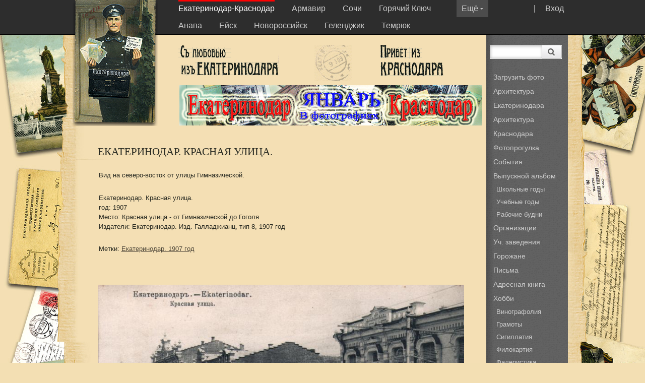

--- FILE ---
content_type: text/html; charset=windows-1251
request_url: http://myekaterinodar.ru/ekaterinodar/cards/ekaterinodar-krasnaya-ulicsa-vid-na-severo-vostok-ot-gimnazicheskoiy-do-1917-goda/
body_size: 7815
content:
<!DOCTYPE html PUBLIC "-//W3C//DTD XHTML 1.0 Strict//EN" "http://www.w3.org/TR/xhtml1/DTD/xhtml1-strict.dtd">
<html xmlns="http://www.w3.org/1999/xhtml" xml:lang="en" lang="en">
<head>
<title>Екатеринодар. Красная улица.</title>
	<meta http-equiv="Content-Type" content="text/html; charset=windows-1251" />
	<meta name='yandex-verification' content='786f3c92b405b564' />
	<link rel="stylesheet" type="text/css" href="/css/style.css" media="all" />
	<link rel="stylesheet" type="text/css" href="/css/ui-lightness/jquery-ui-1.8.23.custom.css" media="all" />
	 <!--link rel="stylesheet" href="http://code.jquery.com/ui/1.9.1/themes/base/jquery-ui.css" /-->
		
	<script type="text/javascript" src="/js/jquery-1.8.0.min.js"></script>
	<script type="text/javascript" src="/js/jquery.jcarousellite.js"></script>
	<script type="text/javascript" src="/js/jquery-ui-1.8.23.custom.min.js"></script>		
	<script type="text/javascript" src="/js/jready2.js"></script>
	<script src="http://api-maps.yandex.ru/2.0-stable/?load=package.full&lang=ru-RU" type="text/javascript"></script>
	<script type="text/javascript" src="//yandex.st/share/share.js" charset="utf-8"></script>
	
</head>
<body>

<style>

</style>

<div class="up">
	<div class="cnr">
		<div class="logo"><img src="http://myekaterinodar.ru/pic/sites/logos/ekaterinodar.png" width="169" height="250" alt="" title=""  />
				
			
		</div>

		<div class="menu">
		<div class="open">| <a href="/ekaterinodar/users/login/">Вход</a></div>
		<div class="openin" onmouseover="this.style.cursor='hand'" id="open-more-menu"><div style="margin-top:0px;">Ещё <img src=/i/darrow.gif /></div></div>		
			<a class='cselect' href='/ekaterinodar/'>Екатеринодар-Краснодар</a> <a href='/armavir/'>Армавир</a> <a href='/sochi/'>Сочи</a> <a href='/gorkluch/'>Горячий Ключ</a> <a href='/anapa/'>Анапа</a> <a href='/eiysk/'>Ейск</a> <a href='/novorossiysk/'>Новороссийск</a> <a href='/gelendzhik/'>Геленджик</a> <a href='/temryuk/'>Темрюк</a> 
		</div>
	</div>
</div>
	<div class="cnr" id="more-menu" style="z-index:500 !important;">
			<div class="updnm">
			<ol class="gbmcc">
			<li class='gbmtc'><a href='/tuapse/'>Туапсе</a></li><li class='gbmtc'><a href='/maiykop/'>Майкоп</a></li><li class='gbmtc'><a href='/ust-labinsk/'>Усть-Лабинск</a></li><li class='gbmtc'><a href='/pr-ahtarsk/'>Приморско-Ахтарск</a></li><li class='gbmtc'><a href='/tikhoretsk/'>Тихорецк</a></li>		
			</ol>
			</div>
	</div>
<div class="cnr">
	<div class=rightmenu>
		<div class="searcher">
			<form id="search"  method="get" action="/ekaterinodar/search/">
			<div class="search1"><input type="text" name="ss" title="Search"  value="" class="searchtext" /></div>
			<div class="ml105"><button type="submit" title="Search" class="searchbutton"><img src=/i/searchbutton.png></button></div>
			</form>
		</div>
	<br />
	<!--ol class="gbmcc">
		<li class="gbmtc"><a href=>Фотопрогулка</a></li>
	</ol>
	<div class="gline"></div-->
		
		<!--ol class="gbmcc">
		<li class="gbmtc"><a href="#">Городская среда</li>
			<ul class="gbmcc">
			<li class="lvl2"><a href="#">Старая архитектура</a></li>
			<li class="lvl2"><a href="#">Архитектурные детали</a></li>
			<li class="lvl2"><a href="#">Ковань и литье</a></li>
			</ul>
		<li class="gbmtc"><a href="#">Горожане</a></li>
		<li class="select"><a href="#">Хобби</a></li>
		<li class="gbmtc"><a href="#">Статьи</a></li>
		<li class="gbmtc"><a href="#">Видео</a></li>
		<li class="gbmtc"><a href="#">Форум</a></li>
		<li class="gbmtc"><a href="#">Гостевая книга</a></li>
		<li class="gbmtc"><a href="#">Отзывы</a></li>
		<li class="gbmtc"><a href="#">О нас</a></li>
		</ol-->
		<ol class="gbmcc"><li class="gbmtc"><a href="/ekaterinodar/users/me/upload/">Загрузить фото</a></li><li class="gbmtc"><a href="/ekaterinodar/arkhitektura-ekaterinodara/">Архитектура Екатеринодара</a></li><li class="gbmtc"><a href="/ekaterinodar/arkhitektura-krasnodara/">Архитектура Краснодара</a></li><li class="gbmtc"><a href="/ekaterinodar/photo-walk/">Фотопрогулка</a></li><li class="gbmtc"><a href="/ekaterinodar/events/">События</a></li><li class="gbmtc"><a href="/ekaterinodar/graduation-album/">Выпускной альбом</a><ul class="gbmcc"><li class="lvl2"><a href="/ekaterinodar/shkolnye-gody/">Школьные годы</a></li><li class="lvl2"><a href="/ekaterinodar/uch-zavedeniya/">Учебные годы</a></li><li class="lvl2"><a href="/ekaterinodar/organization/">Рабочие будни</a></li></ul></li><li class="gbmtc"><a href="/ekaterinodar/organizacsii/">Организации</a></li><li class="gbmtc"><a href="/ekaterinodar/uch-zavedeniya-1/">Уч. заведения</a></li><li class="gbmtc"><a href="/ekaterinodar/townspeople/">Горожане</a></li><li class="gbmtc"><a href="/ekaterinodar/letters/">Письма</a></li><li class="gbmtc"><a href="/ekaterinodar/address-book-1/">Адресная книга</a></li><li class="gbmtc"><a href="/ekaterinodar/hobby/">Хобби</a><ul class="gbmcc"><li class="lvl2"><a href="/ekaterinodar/vinografoliya-1/">Винографолия</a></li><li class="lvl2"><a href="/ekaterinodar/gramoty/">Грамоты</a></li><li class="lvl2"><a href="/ekaterinodar/sigillatiya/">Сигиллатия</a></li><li class="lvl2"><a href="/ekaterinodar/filokartiya-1/">Филокартия</a></li><li class="lvl2"><a href="/ekaterinodar/faleristika/">Фалеристика</a></li><li class="lvl2"><a href="/ekaterinodar/filumeniya/">Филумения</a></li></ul></li><li class="gbmtc"><a href="/ekaterinodar/articles/">Статьи</a></li><li class="gbmtc"><a href="/ekaterinodar/dokumenty/">Документы</a></li><li class="gbmtc"><a href="/ekaterinodar/video/">Видео</a></li><li class="gbmtc"><a href="/ekaterinodar/maps/">Карты</a></li><li class="gbmtc"><a href="/ekaterinodar/forum/">Форум</a></li><li class="gbmtc"><a href="/ekaterinodar/guestbook/">Гостевая книга</a></li><li class="gbmtc"><a href="/ekaterinodar/blagodarnosti/">Благодарности</a></li><li class="gbmtc"><a href="/ekaterinodar/about/">О нас</a></li></ol>
	<br>
		<div class="gline"></div>
		<ol class="gbmcc">
		<li class="gbmtc"><a>Дружите с нами:</a></li>
		<div class="seti">
			<a href="http://vk.com/club20206698"><img src=/i/vk.png></a>&nbsp;
			<!--a href="http://www.facebook.com/groups/www.myekaterinodar.ru/"><img src=/i/fb.png></a>&nbsp;
			<a href="https://twitter.com/myekaterinodar"><img src=/i/tw.png></a>-->&nbsp;
		</div>
		</ol>
	</div>



<div class="gorod">
		<div>
			<div class="gorod1"><img src="http://myekaterinodar.ru/pic/sites/ekaterinodar.png" width="200" height="62" alt="" title=""  /></div>
			<div class="gorod2"><img src=/i/pe4.jpg title="" alt=""  width="74" /></div>
			<div class="gorod3"><img src=/i/krasnodar.png title="" alt=""/></div>
			<div style="clear:both; width:1px; height:1px;"></div>
		</div>
		
		<!-- INNER NAVIGATION -->
		<!--div class="navi"><a href="#">Навигация</a> &rarr; <a href="#">Навигация</a> &rarr; <a href="#">Навигация</a></div-->
		
		<div style="width:100%; text-align:center;"><a href='http://myekaterinodar.ru/ekaterinodar/tags/1454/'><img src="http://myekaterinodar.ru/pic/banners/yanvar-v-fotografiyakh.jpg" width="600" height="80" alt="" title=""  /></a></div>
</div>

<div style="margin-left:auto; margin-right:auto;margin-top:10px;">
	<div class=content>
		<h2>Екатеринодар. Красная улица.</h2>
<script type="text/javascript">
	ymaps.ready(init);
    var map,  myPlacemark;
	var mapCenterX = 45.0255;
	var mapCenterY = 38.9705;
	var mapZoom = 15;

	var myGeoObjects;
	
    function init(){     
        map = new ymaps.Map ("map", {
            center: [mapCenterX, mapCenterY],
            zoom: mapZoom
        });
		map.controls.add('smallZoomControl');		 
		map.controls.add('typeSelector');

		//http://api.yandex.ru/maps/jsbox/cluster_balloon_layout
		//http://api.yandex.ru/maps/doc/ymapsml/1.x/examples/index.xml
		
		var MyClusterer = new ymaps.Clusterer();	
		MyClusterer.options.set({
			gridSize: 64
			//,maxZoom: 22
			,minClusterSize: 3
			//,disableClickZoom: true
		});
						
		var placemarks = [];
		
		ymaps.geoXml.load('/ajax/ymap.xml?site_id=1&start_year=1860&end_year=2010&admin=&card_id=3250')
                     .then(function (res) {  
					 
						//Нужно из коллекции сделать массив, а уже его передавать в кластеризатор.
						res.geoObjects.each(function (object) {
							placemarks.push(object)
						});  						
						MyClusterer.add(placemarks);
						map.geoObjects.add(MyClusterer);
						
						//это без кластера
						//myGeoObjects = res.geoObjects;						
                        //map.geoObjects.add(myGeoObjects); // Добавление геообъектов на карту
                     }, 
                     function (error){   // Вызывается в случае неудачной загрузки YMapsML-файла
                         alert("При загрузке YMapsML-файла произошла ошибка: " + error);         
                     });
			
		
		
	
		
		
	}		
</script>

<table style="width:100%;"><tr><td valign=top>	
	<p>Вид на северо-восток от улицы Гимназической.</p>
	<p>Екатеринодар. Красная улица.<br />год: 1907<br />Место: Красная улица - от Гимназической до Гоголя<br />Издатели: Екатеринодар. Изд. Галладжианц, тип  8, 1907 год<br /></p>
	<p>Метки: <a href='/ekaterinodar/tags/886/'>Екатеринодар. 1907 год</a>&nbsp; </p>	
</td><td style="width:220px;">	
	<div id="map" style="width: 300px; height: 220px"></div>
</td></tr></table>
<br />
<div class="item"><img src="http://myekaterinodar.ru/pic/cards/t800/ekaterinodar-ekaterinodar-krasnaya-ulicsa-vid-na-severo-vostok-ot-gimnazicheskoiy-do-1917-goda.jpg" width="727,27272727273" height="460,90909090909" alt="" title=""  /><br />
<div class="yashare-auto-init" data-yashareL10n="ru" data-yashareType="link" data-yashareQuickServices="vkontakte,facebook,twitter,odnoklassniki"></div> 
</div>
<p>Опубликовал: </p><div class="clear"></div>
<p><p></p><p>Красная улица свое имя получила еще в
 20-х годах XIX столетия: так она обозначалась в документах Черноморской
 войсковой канцелярии. Иногда к этому имени добавлялись «прешпектовая», 
«главная» или «большая». Дважды в своей истории улица меняла название: с
 ноября 1914 по март 1917 года она именовалась Николаевским проспектом, с
 1949 по 1957 год носила имя Сталина, но оба раза историческое название 
«Красная» возвращалось.&nbsp;<br><br>С момента 
межевания Екатеринодара в 1794 году Красная служила главной 
композиционной осью города и средоточием городской жизни: здесь 
находились «присутственные места» - здания различных казенных 
учреждений, лавки, магазины, сюда выходила одной стороной базарная 
площадь (после постройки войскового Александро-Невского храма названная 
Соборной).&nbsp; <br><br>В «войсковой» период истории 
Екатеринодара облик главной улицы мало соответствовал «столичному» 
положению города в войске. Приехавший в Екатеринодар в 1861 году Ф.А. 
Щербина, впоследствии известный ученый, описывая свои впечатления, так 
упомянул Красную улицу: «на втором квартале ее виднелось большое, почти 
во всю&nbsp; ширину улицы, болото, на котором… громко квакали лягушки»… <br><br>В
 1863 году атаман Кубанского казачьего войска Иванов писал 
екатеринодарскому полицмейстеру: «Жители города Екатеринодара, а также 
люди, временно проживающие в нем, строят по произволу… даже на главной 
улице безобразные и неуклюжие домики и лавочки, не только не испрашивая 
утверждения фасадов, но часто даже и без ведома начальства. Предлагаю...
 объявить жителям, чтобы они предварительно представляли в войсковое 
правление на утверждение фасады, без которых постройка воспрещается».<br><br>Результат таких действий&nbsp; сказывался постепенно, в ходе преображения самого города. <br><br>Лишь
 к рубежу столетий Красная улица по праву могла называться 
«проспектовой». Именно таковой она запечатлена на открытке, изданной в 
книжном магазине Мееровича. Снимок сделан от Гимназической улицы в 
северном направлении и относится, судя по тому, что трамвайная линия уже
 есть, а здания отеля «Метрополь» на пересечении с Гоголевской еще нет, к
 1901 – 1907 годам. <br></p><p><i>В.В. Бондарь<br>(публикуется с разрешения автора)</i></p><p></p></p>
<p></p>

<p><h2>Смотрите также: Красная улица - от Гимназической до Гоголя</h2><ul class="tooltips"><li><a href='/ekaterinodar/cards/ekaterinodar-ekaterinodar-krasnaya-ulicsa/'><img src="http://myekaterinodar.ru/pic/cards/t160/ekaterinodar-ekaterinodar-ekaterinodar-krasnaya-ulicsa.jpg" width="110" height="110" alt="" title=""  /></a><br />Екатеринодар. Красная улица</li><li><a href='/ekaterinodar/cards/ekaterinodar-krasnaya-ulicsa-1904-god/'><img src="http://myekaterinodar.ru/pic/cards/t160/ekaterinodar-ekaterinodar-krasnaya-ulicsa-1904-god.jpg" width="110" height="110" alt="" title=""  /></a><br />Екатеринодар. № 1. Красная улица, 1904 год</li><li><a href='/ekaterinodar/cards/ekaterinodar-krasnaya-ulicsa-4/'><img src="http://myekaterinodar.ru/pic/cards/t160/ekaterinodar-ekaterinodar-krasnaya-ulicsa-4.jpg" width="110" height="110" alt="" title=""  /></a><br />Екатеринодар. Красная улица севернее улицы Гимназической</li><li><a href='/ekaterinodar/cards/ekaterinodar-ekaterinodar-kasnaya-ulicsa/'><img src="http://myekaterinodar.ru/pic/cards/t160/ekaterinodar-ekaterinodar-ekaterinodar-kasnaya-ulicsa.jpg" width="110" height="110" alt="" title=""  /></a><br />Екатеринодар. Касная улица</li><li><a href='/ekaterinodar/cards/ekaterinodar-krasnaya-ulicsa-5/'><img src="http://myekaterinodar.ru/pic/cards/t160/ekaterinodar-ekaterinodar-krasnaya-ulicsa-5.jpg" width="110" height="110" alt="" title=""  /></a><br />Екатеринодар. Красная улица (севернее Гимназической)</li><li><a href='/ekaterinodar/cards/ekaterinodar-muzhskaya-gimnaziya-1904-god/'><img src="http://myekaterinodar.ru/pic/cards/t160/ekaterinodar-ekaterinodar-muzhskaya-gimnaziya-1904-god.jpg" width="110" height="110" alt="" title=""  /></a><br />Екатеринодар. №11. Мужская гимназия, 1904 год</li><li><a href='/ekaterinodar/cards/ekaterinodar-muzhskaya-gimnaziya-foto-do-1906-goda/'><img src="http://myekaterinodar.ru/pic/cards/t160/ekaterinodar-ekaterinodar-muzhskaya-gimnaziya-foto-do-1906-goda.jpg" width="110" height="110" alt="" title=""  /></a><br />Екатеринодар. Мужская гимназия, фото до 1906 года</li><li><a href='/ekaterinodar/cards/ekaterinodar-krasnaya-ulicsa-vid-na-severo-vostok-ot-gimnazicheskoiy-do-1917-goda/'><img src="http://myekaterinodar.ru/pic/cards/t160/ekaterinodar-ekaterinodar-krasnaya-ulicsa-vid-na-severo-vostok-ot-gimnazicheskoiy-do-1917-goda.jpg" width="110" height="110" alt="" title=""  /></a><br />Екатеринодар. Красная улица.</li><li><a href='/ekaterinodar/cards/ekaterinodar-krasnaya-ulicsa-2-ya-zhenskaya-gimnaziya/'><img src="http://myekaterinodar.ru/pic/cards/t160/ekaterinodar-ekaterinodar-krasnaya-ulicsa-2-ya-zhenskaya-gimnaziya.jpg" width="110" height="110" alt="" title=""  /></a><br />Екатеринодар. №4. Красная улица. 2-я Женская Гимназия, около 1913 года</li><li><a href='/ekaterinodar/cards/ekaterinodar-vid-goroda-s-balkona-zimnego-teatra-1/'><img src="http://myekaterinodar.ru/pic/cards/t160/ekaterinodar-ekaterinodar-vid-goroda-s-balkona-zimnego-teatra-1.jpg" width="110" height="110" alt="" title=""  /></a><br />Екатеринодар. Вид города с балкона Зимнего театра</li><li><a href='/ekaterinodar/cards/ekaterinodar-vid-goroda-s-balkona-zimnego-teatra-tip-2/'><img src="http://myekaterinodar.ru/pic/cards/t160/ekaterinodar-ekaterinodar-vid-goroda-s-balkona-zimnego-teatra-tip-2.jpg" width="110" height="110" alt="" title=""  /></a><br />Екатеринодар. Вид города с балкона Зимнего театра (на юг), тип 2</li><li><a href='/ekaterinodar/cards/ekaterinodar-ekaterinodar-2-aya-zhenskaya-gimnaziya/'><img src="http://myekaterinodar.ru/pic/cards/t160/ekaterinodar-ekaterinodar-ekaterinodar-2-aya-zhenskaya-gimnaziya.jpg" width="110" height="110" alt="" title=""  /></a><br />Екатеринодар. 2-ая женская гимназия</li><li><a href='/ekaterinodar/cards/ekaterinodar-ekaterinodar-krasnaya-ulicsa-2/'><img src="http://myekaterinodar.ru/pic/cards/t160/ekaterinodar-ekaterinodar-ekaterinodar-krasnaya-ulicsa-2.jpg" width="110" height="110" alt="" title=""  /></a><br />Екатеринодар. Красная улица (вид на север от Гимназической)</li><li><a href='/ekaterinodar/cards/ekaterinodar-ekaterinodar-obshiiy-vid/'><img src="http://myekaterinodar.ru/pic/cards/t160/ekaterinodar-ekaterinodar-ekaterinodar-obshiiy-vid.jpg" width="110" height="110" alt="" title=""  /></a><br />Екатеринодар. Общий вид</li><li><a href='/ekaterinodar/cards/ekaterinodar-muzhskaya-gimnaziya-do-1917-goda/'><img src="http://myekaterinodar.ru/pic/cards/t160/ekaterinodar-ekaterinodar-muzhskaya-gimnaziya-do-1917-goda.jpg" width="110" height="110" alt="" title=""  /></a><br />Екатеринодар. Мужская гимназия, до 1917 года</li><li><a href='/ekaterinodar/cards/ekaterinodar-ugol-ulics-krasnoiy-i-gimnazicheskoiy/'><img src="http://myekaterinodar.ru/pic/cards/t160/ekaterinodar-ekaterinodar-ugol-ulics-krasnoiy-i-gimnazicheskoiy-1.jpg" width="110" height="110" alt="" title=""  /></a><br />Екатеринодар. Улица Красная, вид на перекрёсток с Гимназической</li><li><a href='/ekaterinodar/cards/ekaterinodar-vid-goroda-s-balkona-zimnego-teatra/'><img src="http://myekaterinodar.ru/pic/cards/t160/ekaterinodar-ekaterinodar-vid-goroda-s-balkona-zimnego-teatra.jpg" width="110" height="110" alt="" title=""  /></a><br />Екатеринодар. Вид города с балкона Зимнего театра (на юг)</li><li><a href='/ekaterinodar/cards/krasnodar-osvobozhdenie-fevral-1943-goda/'><img src="http://myekaterinodar.ru/pic/cards/t160/ekaterinodar-krasnodar-osvobozhdenie-fevral-1943-goda.jpg" width="110" height="110" alt="" title=""  /></a><br />Краснодар. Освобождение, февраль 1943 года</li><li><a href='/ekaterinodar/cards/krasnodar-snyatie-puteiy-s-ul-krasnoiy-1949-god/'><img src="http://myekaterinodar.ru/pic/cards/t160/ekaterinodar-krasnodar-snyatie-puteiy-s-ul-krasnoiy-1949-god.jpg" width="110" height="110" alt="" title=""  /></a><br />Краснодар. Снятие трамвайных путей с улицы Красной. Сентябрь 1949 года.</li><li><a href='/ekaterinodar/cards/krasnodar-kollektiv-sotrudnikov-krasnodarskogo-otdeleniya-gosbanka-sssr-na-pervomaiyskoiy-demonstracsii-1951-goda/'><img src="http://myekaterinodar.ru/pic/cards/t160/ekaterinodar-krasnodar-kollektiv-sotrudnikov-krasnodarskogo-otdeleniya-gosbanka-sssr-na-pervomaiyskoiy-demonstracsii-1951-goda.jpg" width="110" height="110" alt="" title=""  /></a><br />Краснодар. Коллектив сотрудников краснодарского отделения Госбанка СССР на первомайской демонстрации 1951 года</li><li><a href='/ekaterinodar/cards/ekaterinodar-krasnaya-ulicsa-seredina-50-kh-mezhdu-gimnazicheskoiy-i-gogolya-vid-na-severo-zapad/'><img src="http://myekaterinodar.ru/pic/cards/t160/ekaterinodar-ekaterinodar-krasnaya-ulicsa-seredina-50-kh-mezhdu-gimnazicheskoiy-i-gogolya-vid-na-severo-zapad.jpg" width="110" height="110" alt="" title=""  /></a><br />Краснодар. Улица Сталина между улицами Ворошилова и Гоголя, вид на северо-запад. 6 апреля 1952 года</li><li><a href='/ekaterinodar/cards/krasnodar-pervomaiyskiiy-parad-1953-god/'><img src="http://myekaterinodar.ru/pic/cards/t160/ekaterinodar-krasnodar-pervomaiyskiiy-parad-1953-god.jpg" width="110" height="110" alt="" title=""  /></a><br />Краснодар. На Первомайской демонстрации.</li><li><a href='/ekaterinodar/cards/krasnodar-ucheniei-9-b-klassa-shk-8-na-ul-krasnoiy-1953-god/'><img src="http://myekaterinodar.ru/pic/cards/t160/ekaterinodar-krasnodar-ucheniei-9-b-klassa-shk-8-na-ul-krasnoiy-1953-god-1.jpg" width="110" height="110" alt="" title=""  /></a><br />Краснодар. Ученики 9-б класса шк. №8 на улице Сталина, 1953 год</li><li><a href='/ekaterinodar/cards/krasnodar-na-demonstracsii-7-noyabry-1956-goda/'><img src="http://myekaterinodar.ru/pic/cards/t160/ekaterinodar-krasnodar-na-demonstracsii-7-noyabry-1956-goda-1.jpg" width="110" height="110" alt="" title=""  /></a><br />Краснодар. ЗИПовцы на демонстрации 7 ноября 1956 года.</li><li><a href='/ekaterinodar/cards/krasnodar-zipovcsy-na-demonstracsii-7-noyabry-1956-goda-1/'><img src="http://myekaterinodar.ru/pic/cards/t160/ekaterinodar-krasnodar-zipovcsy-na-demonstracsii-7-noyabry-1956-goda-1.jpg" width="110" height="110" alt="" title=""  /></a><br />Краснодар. ЗИПовцы на демонстрации 7 ноября 1956 года.</li><li><a href='/ekaterinodar/cards/krasnodar-zipovcsy-na-demonstracsii-7-noyabry-1956-goda/'><img src="http://myekaterinodar.ru/pic/cards/t160/ekaterinodar-krasnodar-zipovcsy-na-demonstracsii-7-noyabry-1956-goda.jpg" width="110" height="110" alt="" title=""  /></a><br />Краснодар. ЗИПовцы на демонстрации 7 ноября 1956 года.</li><li><a href='/ekaterinodar/cards/krasnodar-u-shkoly-36-okolo-1969-goda/'><img src="http://myekaterinodar.ru/pic/cards/t160/ekaterinodar-krasnodar-u-shkoly-36-okolo-1969-goda-1.jpg" width="110" height="110" alt="" title=""  /></a><br />Краснодар. У школы № 36, около 1969 года</li><li><a href='/ekaterinodar/cards/krasnodar-dvor-shkoly-36-okolo-1970-goda-1/'><img src="http://myekaterinodar.ru/pic/cards/t160/ekaterinodar-krasnodar-dvor-shkoly-36-okolo-1970-goda-1.jpg" width="110" height="110" alt="" title=""  /></a><br />Краснодар. Двор школы №36 (Красная, между Ворошилова и Гоголя), около 1970 года</li><li><a href='/ekaterinodar/cards/krasnodar-dvor-shkoly-36-okolo-1970-goda/'><img src="http://myekaterinodar.ru/pic/cards/t160/ekaterinodar-krasnodar-dvor-shkoly-36-okolo-1970-goda.jpg" width="110" height="110" alt="" title=""  /></a><br />Краснодар. Двор школы №36 (Красная, между Ворошилова и Гоголя), около 1970 года</li><li><a href='/ekaterinodar/cards/dom-knigi-1977/'><img src="http://myekaterinodar.ru/pic/cards/t160/ekaterinodar-dom-knigi-1977-2.jpg" width="110" height="110" alt="" title=""  /></a><br />Краснодар. Дом книги, 1979 год</li><li><a href='/ekaterinodar/cards/ekaterinodar-krasnodar-dom-knigi-na-ulicse-krasnoiy/'><img src="http://myekaterinodar.ru/pic/cards/t160/ekaterinodar-ekaterinodar-krasnodar-dom-knigi-na-ulicse-krasnoiy.jpg" width="110" height="110" alt="" title=""  /></a><br />Краснодар. Дом книги на улице Красной.</li><li><a href='/ekaterinodar/cards/krasnodar-krasnodarskiiy-dom-knigi-1979-god/'><img src="http://myekaterinodar.ru/pic/cards/t160/ekaterinodar-krasnodar-krasnodarskiiy-dom-knigi-1979-god.jpg" width="110" height="110" alt="" title=""  /></a><br />Краснодар. Краснодарский Дом Книги, 1979 год</li><li><a href='/ekaterinodar/cards/krasnodar-krasnodarskiiy-dom-knigi-levoe-krylo-1979-god/'><img src="http://myekaterinodar.ru/pic/cards/t160/ekaterinodar-krasnodar-krasnodarskiiy-dom-knigi-levoe-krylo-1979-god.jpg" width="110" height="110" alt="" title=""  /></a><br />Краснодар. Краснодарский Дом Книги, левое крыло, 1979 год</li><li><a href='/ekaterinodar/cards/krasnodar-krasnodarskiiy-dom-knigi-pravoe-krylo-1979-god/'><img src="http://myekaterinodar.ru/pic/cards/t160/ekaterinodar-krasnodar-krasnodarskiiy-dom-knigi-pravoe-krylo-1979-god.jpg" width="110" height="110" alt="" title=""  /></a><br />Краснодар. Краснодарский Дом Книги, правое крыло, 1979 год</li><li><a href='/ekaterinodar/cards/krasnodar-dom-knigi-1980-god-1/'><img src="http://myekaterinodar.ru/pic/cards/t160/ekaterinodar-krasnodar-dom-knigi-1980-god-1.jpg" width="110" height="110" alt="" title=""  /></a><br />Краснодар. Дом Книги, 1980 год</li><li><a href='/ekaterinodar/cards/krasnodar-dom-knigi-1980-god/'><img src="http://myekaterinodar.ru/pic/cards/t160/ekaterinodar-krasnodar-dom-knigi-1980-god.jpg" width="110" height="110" alt="" title=""  /></a><br />Краснодар. Дом Книги, 1980 год</li><li><a href='/ekaterinodar/cards/ekaterinodar-krasnodar-ulicsa-krasnaya-dom-knigi/'><img src="http://myekaterinodar.ru/pic/cards/t160/ekaterinodar-ekaterinodar-krasnodar-ulicsa-krasnaya-dom-knigi.jpg" width="110" height="110" alt="" title=""  /></a><br />Краснодар. Улица Красная. Дом  Книги.</li><li><a href='/ekaterinodar/cards/ekaterinodar-krasnodar-dom-knigi-na-ulicse-krasnoiy-1/'><img src="http://myekaterinodar.ru/pic/cards/t160/ekaterinodar-ekaterinodar-krasnodar-dom-knigi-na-ulicse-krasnoiy-1.jpg" width="110" height="110" alt="" title=""  /></a><br />Краснодар. Дом книги на улице Красной</li><li><a href='/ekaterinodar/cards/krasnodar-dom-knigi-1986-god/'><img src="http://myekaterinodar.ru/pic/cards/t160/ekaterinodar-krasnodar-dom-knigi-1986-god.jpg" width="110" height="110" alt="" title=""  /></a><br />Краснодар. Дом Книги</li><li><a href='/ekaterinodar/cards/dom-knigi-filarmoniya/'><img src="http://myekaterinodar.ru/pic/cards/t160/ekaterinodar-dom-knigi-filarmoniya-1.jpg" width="110" height="110" alt="" title=""  /></a><br />Краснодар. Дом Книги и Филармония.</li><li><a href='/ekaterinodar/cards/krasnodar-krasnodarskiiy-dom-knigi-1983-god/'><img src="http://myekaterinodar.ru/pic/cards/t160/ekaterinodar-krasnodar-krasnodarskiiy-dom-knigi-1983-god.jpg" width="110" height="110" alt="" title=""  /></a><br />Краснодар. Краснодарский Дом книги, 1983 год</li><li><a href='/ekaterinodar/cards/ekaterinodar-krasnodar-dom-knigi/'><img src="http://myekaterinodar.ru/pic/cards/t160/ekaterinodar-ekaterinodar-krasnodar-dom-knigi.jpg" width="110" height="110" alt="" title=""  /></a><br />Краснодар. Дом книги</li><li><a href='/ekaterinodar/cards/krasnodar-dom-knigi-1985-god/'><img src="http://myekaterinodar.ru/pic/cards/t160/ekaterinodar-krasnodar-dom-knigi-1985-god.jpg" width="110" height="110" alt="" title=""  /></a><br />Краснодар. Дом книги.</li><li><a href='/ekaterinodar/cards/krasnodar-gostinicsa-moskva/'><img src="http://myekaterinodar.ru/pic/cards/t160/ekaterinodar-krasnodar-gostinicsa-moskva.jpg" width="110" height="110" alt="" title=""  /></a><br />Краснодар. Гостиница "Москва"</li><li><a href='/ekaterinodar/cards/ekaterinodar-krasnodar-ulicsa-krasnaya-dom-knigi-19-god/'><img src="http://myekaterinodar.ru/pic/cards/t160/ekaterinodar-ekaterinodar-krasnodar-ulicsa-krasnaya-dom-knigi-19-god.jpg" width="110" height="110" alt="" title=""  /></a><br />Краснодар. Улица Красная. Дом Книги. 1986 год.</li><li><a href='/ekaterinodar/cards/krasnodar-u-doma-knigi-1986-god/'><img src="http://myekaterinodar.ru/pic/cards/t160/ekaterinodar-krasnodar-u-doma-knigi-1986-god.jpg" width="110" height="110" alt="" title=""  /></a><br />Краснодар. У Дома Книги, 1986 год</li><li><a href='/ekaterinodar/cards/krasnodar-dom-knigi-1988-god/'><img src="http://myekaterinodar.ru/pic/cards/t160/ekaterinodar-krasnodar-dom-knigi-1988-god-1.jpg" width="110" height="110" alt="" title=""  /></a><br />Краснодар. Дом книги, 1988 год</li><li><a href='/ekaterinodar/cards/krasnodar-dom-knigi/'><img src="http://myekaterinodar.ru/pic/cards/t160/ekaterinodar-krasnodar-dom-knigi.jpg" width="110" height="110" alt="" title=""  /></a><br />Краснодар. Дом книги</li><li><a href='/ekaterinodar/cards/krasnodar-kafe-rubin-u-doma-knigi-1991-god/'><img src="http://myekaterinodar.ru/pic/cards/t160/ekaterinodar-krasnodar-kafe-rubin-u-doma-knigi-1991-god.jpg" width="110" height="110" alt="" title=""  /></a><br />Краснодар. Кафе "Хачапурная" и Бар "Рубин" у Дома Книги, 1991 год</li><li><a href='/ekaterinodar/cards/krasnodar-maslenicsa-1994-god-1/'><img src="http://myekaterinodar.ru/pic/cards/t160/ekaterinodar-krasnodar-maslenicsa-1994-god-1.jpg" width="110" height="110" alt="" title=""  /></a><br />Краснодар. Масленица. 1994 год.</li><li><a href='/ekaterinodar/cards/krasnodar-maslenicsa-1994-god-2/'><img src="http://myekaterinodar.ru/pic/cards/t160/ekaterinodar-krasnodar-maslenicsa-1994-god-2.jpg" width="110" height="110" alt="" title=""  /></a><br />Краснодар. Масленица. 1994 год.</li><li><a href='/ekaterinodar/cards/krasnodar-maslenicsa-1994-god-3/'><img src="http://myekaterinodar.ru/pic/cards/t160/ekaterinodar-krasnodar-maslenicsa-1994-god-3.jpg" width="110" height="110" alt="" title=""  /></a><br />Краснодар. Масленица. 1994 год.</li><li><a href='/ekaterinodar/cards/krasnodar-maslenicsa-1994-god-4/'><img src="http://myekaterinodar.ru/pic/cards/t160/ekaterinodar-krasnodar-maslenicsa-1994-god-4.jpg" width="110" height="110" alt="" title=""  /></a><br />Краснодар. Масленица. 1994 год.</li><li><a href='/ekaterinodar/cards/krasnodar-maslenicsa-1994-god-5/'><img src="http://myekaterinodar.ru/pic/cards/t160/ekaterinodar-krasnodar-maslenicsa-1994-god-5.jpg" width="110" height="110" alt="" title=""  /></a><br />Краснодар. Масленица. 1994 год.</li><li><a href='/ekaterinodar/cards/krasnodar-maslenicsa-1994-god/'><img src="http://myekaterinodar.ru/pic/cards/t160/ekaterinodar-krasnodar-maslenicsa-1994-god.jpg" width="110" height="110" alt="" title=""  /></a><br />Краснодар. Масленица. 1994 год.</li></ul><div class=clear></div>

<div class='comment'>
	<p class='comment-info'>04.03.2013 16:56 <b><div class="user-thumb"><a href="/ekaterinodar/users/5/"><img src="http://myekaterinodar.ru/pic/users/avatars/Mebon.jpg" width="32" height="32" alt="" title=""  /></a><p><a href="/ekaterinodar/users/5/"></p></a></div>Михаил Юрьев</b>, Краснодар</p>
	<p class='comment-in'>Правое здание на снимке принадлежало купцам Богарсуковым. Это гостиница "Центральная", ещё не перестроенная архитектором Александром Андреевичем Козловым в 1910 году в знакомый всем нам "зелёный гастроном".</p>
	
</div>	<p class='error'><a href='/ekaterinodar/users/login/'>Авторизуйтесь</a>, чтобы оставить комментарий.</p>
	</div>
</div>
<div style="clear:both;"></div>

<br /><br />
<div class="fdown">
	<div class="cnr"><div class=footerd>
		<p>М. Юрьев, Р. Лысянский, Св. Клочко © 2010-2026 Все права защищены.</p>
		<p>Любое воспроизведение/копирование материалов данного сайта без соответствующего разрешения запрещено.<a href="/ekaterinodar/copyright/">Правообладателям</a></p>
		<p>Разработка: <a href="http://log-in.ru/">log-in.ru</a></p>
	</div>
</div>
<!-- Yandex.Metrika counter --><script type="text/javascript"> (function (d, w, c) { (w[c] = w[c] || []).push(function() { try { w.yaCounter33755149 = new Ya.Metrika({ id:33755149, clickmap:true, trackLinks:true, accurateTrackBounce:true, webvisor:true }); } catch(e) { } }); var n = d.getElementsByTagName("script")[0], s = d.createElement("script"), f = function () { n.parentNode.insertBefore(s, n); }; s.type = "text/javascript"; s.async = true; s.src = "https://mc.yandex.ru/metrika/watch.js"; if (w.opera == "[object Opera]") { d.addEventListener("DOMContentLoaded", f, false); } else { f(); } })(document, window, "yandex_metrika_callbacks");</script><noscript><div><img src="https://mc.yandex.ru/watch/33755149" style="position:absolute; left:-9999px;" alt="" /></div></noscript><!-- /Yandex.Metrika counter -->
<script type="text/javascript">
  var _gaq = _gaq || [];
  _gaq.push(['_setAccount', 'UA-9111809-7']);
  _gaq.push(['_trackPageview']);
  (function() {
    var ga = document.createElement('script'); ga.type = 'text/javascript'; ga.async = true;
    ga.src = ('https:' == document.location.protocol ? 'https://ssl' : 'http://www') + '.google-analytics.com/ga.js';
    var s = document.getElementsByTagName('script')[0]; s.parentNode.insertBefore(ga, s);
  })();
</script>	
</body>
</html>